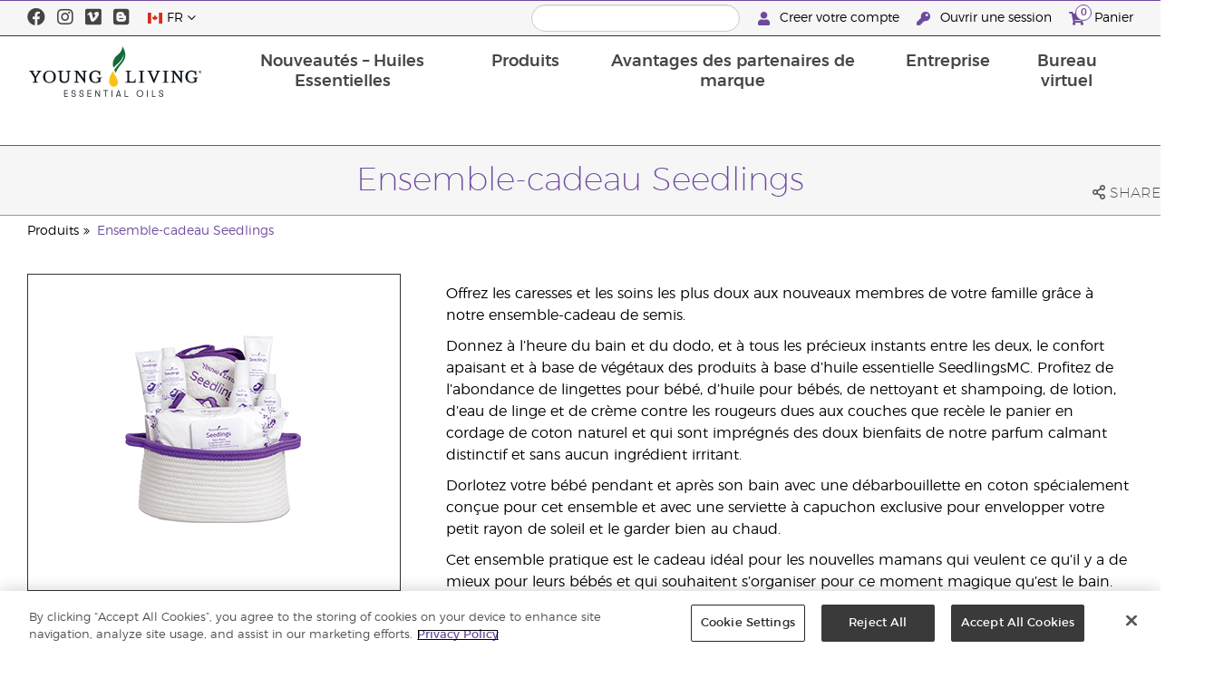

--- FILE ---
content_type: text/html; charset=utf-8
request_url: https://www.youngliving.com/fr_ca/products/ensemble-cadeau-seedlings
body_size: 11487
content:
<!DOCTYPE html>
<html lang="en">
<head>
    <meta charset="utf-8" />
    <meta name="viewport" content="width=device-width, initial-scale=1.0" />
    <link rel="shortcut icon" href="/assets/images/favicon.ico">
    
<meta name="robots" content="NOODP"><link rel="shortcut icon" href="//assets.ctfassets.net/qx1dg9syx02d/3pGKZ2dBhL5gD0O9r85oXT/cbc2bb0c1a4f288d53cc416595b7f08a/favicon.ico"><link rel="icon" type="image/png" href="//images.ctfassets.net/qx1dg9syx02d/5jIZO8KajYqKcbg4i02tDF/179a9f82b7987d6821140dd33138191a/favicon-196x196.png?w=196&h=196" sizes="196x196"><link rel="icon" type="image/png" href="//images.ctfassets.net/qx1dg9syx02d/5jIZO8KajYqKcbg4i02tDF/179a9f82b7987d6821140dd33138191a/favicon-196x196.png?w=96&h=96" sizes="96x96"><link rel="icon" type="image/png" href="//images.ctfassets.net/qx1dg9syx02d/5jIZO8KajYqKcbg4i02tDF/179a9f82b7987d6821140dd33138191a/favicon-196x196.png?w=32&h=32" sizes="32x32"><link rel="icon" type="image/png" href="//images.ctfassets.net/qx1dg9syx02d/5jIZO8KajYqKcbg4i02tDF/179a9f82b7987d6821140dd33138191a/favicon-196x196.png?w=16&h=16" sizes="16x16"><link rel="icon" type="image/png" href="//images.ctfassets.net/qx1dg9syx02d/5jIZO8KajYqKcbg4i02tDF/179a9f82b7987d6821140dd33138191a/favicon-196x196.png?w=128&h=128" sizes="128x128"><meta name="application-name" content="Young Living"><meta name="msapplication-TileColor" content="#FFFFFF"><meta name="msapplication-TileImage" content="//images.ctfassets.net/qx1dg9syx02d/5jIZO8KajYqKcbg4i02tDF/179a9f82b7987d6821140dd33138191a/favicon-196x196.png?w=144&h=144"><meta name="msapplication-square70x70logo" content="//images.ctfassets.net/qx1dg9syx02d/5jIZO8KajYqKcbg4i02tDF/179a9f82b7987d6821140dd33138191a/favicon-196x196.png?w=70&h=70"><meta name="msapplication-square150x150logo" content="//images.ctfassets.net/qx1dg9syx02d/5jIZO8KajYqKcbg4i02tDF/179a9f82b7987d6821140dd33138191a/favicon-196x196.png?w=150&h=150"><meta name="msapplication-wide310x150logo" content="https://images.ctfassets.net/qx1dg9syx02d/7urDFp5QSScC8MBZxTthq/bcf2a7befa4cdca6ec3d85639dd23977/mstile-310x150.png?w=310&h=150"><meta name="msapplication-square310x310logo" content="https://images.ctfassets.net/qx1dg9syx02d/5jIZO8KajYqKcbg4i02tDF/179a9f82b7987d6821140dd33138191a/favicon-196x196.png?w=310&h=310"><link rel="apple-touch-icon-precomposed" href="//images.ctfassets.net/qx1dg9syx02d/5jIZO8KajYqKcbg4i02tDF/179a9f82b7987d6821140dd33138191a/favicon-196x196.png?w=152&h=152"><link rel="apple-touch-icon-precomposed" sizes="57x57" href="http://images.ctfassets.net/qx1dg9syx02d/5jIZO8KajYqKcbg4i02tDF/179a9f82b7987d6821140dd33138191a/favicon-196x196.png?w=57&h=57"><link rel="apple-touch-icon-precomposed" sizes="114x114" href="http://images.ctfassets.net/qx1dg9syx02d/5jIZO8KajYqKcbg4i02tDF/179a9f82b7987d6821140dd33138191a/favicon-196x196.png?w=114&h=114"><link rel="apple-touch-icon-precomposed" sizes="72x72" href="http://images.ctfassets.net/qx1dg9syx02d/5jIZO8KajYqKcbg4i02tDF/179a9f82b7987d6821140dd33138191a/favicon-196x196.png?w=72&h=72"><link rel="apple-touch-icon-precomposed" sizes="144x144" href="http://images.ctfassets.net/qx1dg9syx02d/5jIZO8KajYqKcbg4i02tDF/179a9f82b7987d6821140dd33138191a/favicon-196x196.png?w=144&h=144"><link rel="apple-touch-icon-precomposed" sizes="60x60" href="http://images.ctfassets.net/qx1dg9syx02d/5jIZO8KajYqKcbg4i02tDF/179a9f82b7987d6821140dd33138191a/favicon-196x196.png?w=60&h=60"><link rel="apple-touch-icon-precomposed" sizes="120x120" href="http://images.ctfassets.net/qx1dg9syx02d/5jIZO8KajYqKcbg4i02tDF/179a9f82b7987d6821140dd33138191a/favicon-196x196.png?w=120&h=120"><link rel="apple-touch-icon-precomposed" sizes="76x76" href="http://images.ctfassets.net/qx1dg9syx02d/5jIZO8KajYqKcbg4i02tDF/179a9f82b7987d6821140dd33138191a/favicon-196x196.png?w=76&h=76"><link rel="apple-touch-icon-precomposed" sizes="152x152" href="http://images.ctfassets.net/qx1dg9syx02d/5jIZO8KajYqKcbg4i02tDF/179a9f82b7987d6821140dd33138191a/favicon-196x196.png?w=152&h=152"><script type='text/javascript' src='//static.queue-it.net/script/queueclient.min.js'></script><script data-queueit-c='youngliving' data-queueit-intercept-domain='youngliving.com' data-queueit-intercept="true" type='text/javascript' src='//static.queue-it.net/script/queueconfigloader.min.js'> </script>    <meta name="description" content="Offrez les caresses et les soins les plus doux aux nouveaux membres de votre famille grâce à notre ensemble-cadeau Seedlings.">
<meta name="twitter:card" content="summary">
<meta name="twitter:site" content="@younglivingeo">
<meta name="twitter:creator" content="@younglivingeo">
<meta name="twitter:title" content="Ensemble-cadeau Seedlings">
<meta name="twitter:description" content="Filled with our gentle Young Living Seedlings™ baby products, the Seedlings Gifting Bundle is perfect for your new nursery or a friend’s baby shower.">
<meta name="twitter:image" content="https://static.youngliving.com/productimages/large/27472.jpg">
<link rel="alternate" href="/en_US/products/seedlings-gift-bundle" hreflang="en-us">
<link rel="alternate" href="/es_US/products/canasta-de-regalo-seedlings" hreflang="es-us">
<link rel="alternate" href="/en_CA/products/seedlings-gift-bundle" hreflang="en-ca">
<link rel="alternate" href="/fr_CA/products/ensemble-cadeau-seedlings" hreflang="fr-ca">
<link rel="canonical" href="https://www.youngliving.com/fr_ca/products/ensemble-cadeau-seedlings" />

    <title>Ensemble-cadeau Seedlings | Young Living Essential Oils</title>
    
            <link href="/assets/styles/min/libs.css?v=zpJADKrdJUGKpRODade-zjr-8IRYLCrRdfpusJHPJoc" rel="stylesheet" />
            <link href="/assets/styles/min/cymbeo.css?v=wKbRFkyJigqHl9IN0g392351-WSUfFguUGXw852NCGM" rel="stylesheet" />
            <link href="/assets/styles/min/yl.css?v=lySZDZfWoXV3qw22c6Ov39u3R00d4V5UvEKiJ7oa38Q" rel="stylesheet" />
        
</head>
<body>
    

<script src="/assets/js/min/libs.js?v=oVXt9Vdpkk3hL5EsSDjd1u-waeEcSSvWGEvyu1mpVF8"></script>
<script src="https://cdn.gbqofs.com/yliving/virtualoffice/p/detector-dom.min.js" id="_cls_detector"></script>

    
<div id="siteHeader" class="content-group c2">

                
    
<div id="siteHeaderTopBar" class="content-group c3">

            <div class="content-container">
                    

    
<div class="social-media-links content">
<a class="social-icon facebook" target="_blank" href="https://www.facebook.com/YoungLivingCanada" title="Young Living Essential Oils Facebook">
<i class="fab fa-facebook" aria-hidden="true"></i>
</a>
<a class="social-icon instagram" target="_blank" href="https://www.instagram.com/younglivingcanada/" title="Young Living Essential Oils Instgram">
<i class="fab fa-instagram" aria-hidden="true"></i>
</a>
<a class="social-icon vimeo" target="_blank" href="https://vimeo.com/user41603377" title="Young Living Essential Oils Vimeo">
<i class="fab fa-vimeo" aria-hidden="true"></i>
</a>
<a class="social-icon blog" target="_blank" href="https://www.youngliving.com/blog/canada/fr" title="Young Living Essential Oils Blog">
<i class="fab fa-blogger" aria-hidden="true"></i>
</a>
</div>




                    

    
<div class="site-header-dynamic-controls">
  <div id="headerLocaleSelection" class="locale-selections"></div>
  <div id="headerProductSearch" class="yl-search" data-prodidx="YL_Products_fr_CA_Prod" data-catidx="YL_Categories_fr_CA_Prod"></div>
</div>

    <style>
        #siteHeader .site-header-dynamic-controls {
  margin: 0 10px;
  flex: 2;
  display: flex;
  align-items: center;
  justify-content: space-between;
};
    </style>



                    

    
<div id="siteHeaderVoLinks" class="content">
<a class="link signed-out" href="/vo/#/enhanced-enrollment">
  <i class="fas fa-user"></i>
Creer votre compte
</a>
<a class="link signed-out" href="/vo/#/login">
  <i class="fas fa-key"></i>
Ouvrir une session
</a>
<span class="link signed-in">
  <i class="fas fa-user"></i>
  <span class="user-name-value"></span>
  <span class="sub-menu">
    <button class="logout-control"> Déconnexion </button>
    <a href="/vo/#/my-profile-dashboard">Mon profil</a>
  </span>
</span>
<a class="link cart-icon" href="/vo/#/shopping-cart" >
  <i class="fas fa-shopping-cart">
    <span class="cart-indicator">
      <span class="cart-qty"></span>
    </span>
  </i>
Panier
</a>
</div>




            </div>
</div>





                
    
<div id="siteHeaderMainBar" class="content-group c4">

            <div class="content-container">
                    

    
<div id="mobileMenuControls">
  <button id="mobileMenuBtn">
    <i class="fas fa-bars"></i>
  </button>
  <button id="mobileSearchBtn">
    <i class="fas fa-search"></i>
  </button>
</div>




                    

    
<div class="site-logo">
                <a href="/fr_CA">
<img src="https://images.ctfassets.net/x0wnv07j8mtt/2do1w6GtWLOdE9N06gKEeq/4d7c7fc88f814e83b2baf77a0fcfa9da/YL_Logo_2022_FULL__1_.svg">
                </a>
</div>




                    
    
<div id="siteHeaderMenuItems" class="content-group c6 menu-items">

                
    
<div class="content-group c1 menu-item with-content">
            <a class="title" href="/fr_CA/discover">
                Nouveaut&#xE9;s &#x2013; Huiles Essentielles
            </a>

            <div class="menu-content two-column">
                    

    
<div class='menu-content-item'>
<a class='title' href='/fr_CA/discover'>À découvrir</a>
<div class='links'>
<a href='/fr_CA/discover/seed-to-seal'>De la graine au flaconMD</a>
<a href='/fr_CA/discover/natural-remedies'>Guide sur les remèdes naturels </a>
<a href='/fr_ca/discover/guide/what-are-essential-oils'>Que sont les huiles essentielles ?</a>
<a href='/en_ca/discover/guide/how-use-essential-oils'>Comment utiliser les huiles essentielles
</a>
<a href='/fr_ca/discover/are-essential-oils-safe'>Utiliser les huiles essentielles en toute sécurité
</a>
<a href='/fr_ca/discover/guide/how-use-essential-oil-diffuser-guide'>Comment utiliser les huiles essentielles
</a>
                <a href='/fr_ca/discover/centre-dapprentissage'>Centre d'apprentissage</a>
</div>
</div>
<div class='menu-content-item'>
<a class='title' href='/fr_CA/company/younglivingfarms'>Fermes</a>
<div class='links'>
<a href='/fr_CA/company/younglivingfarms'>Nos fermes dans le monde</a>
</div>
</div>




            </div>
</div>





                
    
<div id="productsMenuGroup" class="content-group c1 menu-item with-content">
            <a class="title" href="/fr_CA/products">
                Produits
            </a>

            <div class="menu-content third-column">
                    

    
<div class='menu-content-item'>
	<span class='title'>Marques Young Living</span>
	<div class='links'>
		<a href='/fr_CA/products/c/la-maison/purification-domestique'>Thieves</a>
		<a href='/fr_CA/products/c/bien-%C3%AAtre/boisson-pour-le-bien-%C3%AAtre'>NingXia Red</a>
		<a href='/fr_CA/products/c/soins-personnels/art'>ART</a>
		<a href='/fr_CA/products/c/seedlings'>Seedlings</a>
		<a href='/fr_CA/products/c/home/kidscents'>KidScents</a>
		<a href='/fr_CA/products/c/la-maison/animal-scents'>Animal Scents</a>
	</div>
</div>
<div class='menu-content-item'>
	<a class='title' href='/fr_CA/products/c/essential-oils'>Produits à base d’huiles essentielles</a>
	<div class='links'>
		<a href='/fr_CA/products/c/huiles-essentielles-et-m%C3%A9langes/huiles-essentielles-simples'>Individuelles</a>
		<a href='/fr_CA/products/c/huiles-essentielles-et-m%C3%A9langes/m%C3%A9langes-dhuiles-essentielles'>Mélangées</a>
		<a href='/fr_CA/products/c/natural-health-products-nhp'>Produits de Santé Naturels (PSN)</a>
		<a href='/fr_CA/products/c/huiles-essentielles-et-m%C3%A9langes/applicateurs-dhuile-essentielle'>Applicateurs</a>
		<a href='/fr_CA/products/c/huiles-essentielles-et-m%C3%A9langes/huiles-essentielles-alimentaires'>Huiles essentielles alimentaires</a>
		<a href='/fr_CA/products/c/huiles-essentielles-et-m%C3%A9langes/huiles-de-massage'>Huiles à massage</a>
		<a href='/fr_CA/products/c/huiles-essentielles-et-m%C3%A9langes/collections'>Collections</a>
		<a href='/fr_CA/opportunity/products/trousse-de-d%C3%A9marrage-premium'>Ensemble de Démarrage</a>
		<a href='/fr_ca/opportunity/products/simplified'>Simplement pour l'odeur</a>
		<a href='/fr_ca/all-about-deep-spectra-technology'><strong>La technologie DeepSpectra</strong></a>
	</div>
</div>
<div class='menu-content-item'>
	<a class='title' href='/fr_CA/products/c/huiles-essentielles-et-m%C3%A9langes/diffuseurs-et-outils'>Diffuseurs et accessoires</a>
	<div class='links'>

		<a href='/fr_CA/aromaconnect-essential-oil-diffuser-app'><strong>AromaConnect™</strong></a>
		<a href='/fr_CA/products/c/huiles-essentielles-et-m%C3%A9langes/diffuseurs-et-outils'>Diffuseurs</a>
		<a href='/fr_CA/products/c/huiles-essentielles-et-m%C3%A9langes/accessoires'>Accessoires</a>
	</div>
</div>
<div class='menu-content-item'>
	<a class='title' href='/fr_CA/products/c/home'>Pour la maison</a>
	<div class='links'>
		<a href='/fr_CA/products/c/la-maison/purification-domestique'>Thieves</a>
		<a href='/fr_CA/products/c/seedlings'>Seedlings</a>
		<a href='/fr_CA/products/c/la-maison/animal-scents'>Animal Scents</a>
	</div>
</div>
<div class='menu-content-item'>
	<a class='title' href='/fr_CA/products/c/wellness'>En santé et en forme</a>
	<div class='links'>
		<a href='/fr_CA/products/c/bien-%C3%AAtre/boisson-pour-le-bien-%C3%AAtre'>NingXia Red</a>
		<a href='/fr_CA/products/c/bien-%C3%AAtre/mode-de-vie-sain'>Cuisine santé</a>
		<a href='/fr_CA/products/c/bien-%C3%AAtre/suppl%C3%A9ments'>Suppléments</a>
	</div>
</div>
<div class='menu-content-item'>
	<a class='title' href='/fr_CA/products/c/soins-personnels'>Soins personnels</a>
	<div class='links'>
		<a href='/fr_CA/products/c/soins-personnels/art'>ART</a>
		<a href='/fr_CA/products/c/soins-personnels/soins-du-visage'>Soins faciaux</a>
		<a href='/fr_CA/products/c/soins-personnels/bath-body-care'>Soins pour le corps et pour le bain</a>
		<a href='/fr_CA/products/c/soins-personnels/soins-capillaires'>Soins capillaires</a>
		<a href='/fr_CA/products/c/soins-personnels/soins-dentaires'>Soins dentaires</a>
		<a href='/fr_CA/products/c/cosmétiques-savvy-minerals'>Cosmétiques Savvy Minerals</a>
	</div>
</div>
<div class='menu-content-item'>
	<a class='title' href='/fr_CA/opportunity/products'>Produits prometteurs</a>
	<div class='links'>
		<a href='/fr_CA/opportunity/products/ensemble-de-démarrage'>Ensemble de Démarrage</a>
		<a href='/fr_CA/opportunity/products/paquets-de-récompenses-essentiel'>Collections de Fidélité
		</a>
	</div>
</div>
<div class='menu-content-item'>
	<a class='title' href='/fr_CA/products/c/new-and-seasonal'>Nouveautés et articles en vedette</a>
	<div class='links'>

		
		<a href='/fr_CA/new-heights-convention-arrivals'>New Heights Convention</a>
		<a href='/fr_CA/products/c/nouveau/nouveaux-produits'>Nouveaux Produits</a>
		<a href='/fr_CA/opportunity/offers'>Offres actuelles</a>
		<a href='/fr_ca/products/c/yl-gear'>YL Gear</a>
		<a href='/fr_ca/products/c/last-drop-deals'>Last Drop Deals</a>
		<a href='/fr_CA/products/c/soldes'>SOLDES</a>
	</div>
</div>




            </div>
</div>





                
    
<div class="content-group c1 menu-item with-content">
            <a class="title" href="/fr_ca/opportunity/become-a-brand-partner">
                Avantages des partenaires de marque
            </a>

            <div class="menu-content two-column">
                    

    
<div class='menu-content-item'>
<a class='title' href='/fr_ca/opportunity/become-a-brand-partner'>Devenez partenaire de marque</a>
</div>
<div class='menu-content-item'>
<a class='title' href='/fr_ca/opportunity/fast-start-sharing-program'>Commencez partagez prospérez</a>
</div>
<div class='menu-content-item'>
<a class='title' href='/fr_CA/opportunity/compensation-plan'>Régime de rémunération des ventes</a>
</div>
<div class='menu-content-item'>
<a class='title' href='/fr_ca/opportunity/brand-partner-recognition'>Reconnaissance des partenaires de la marque</a>
</div>
<div class='menu-content-item'>
<a class='title' href='/fr_CA/opportunity/essential-rewards'>Récompenses de Fidélité</a>
</div>
<div class='menu-content-item'>
<a class='title' href='/fr_CA/opportunity/products'>Produits d’Opportunités</a>
</div>




            </div>
</div>





                
    
<div class="content-group c1 menu-item with-content">
            <a class="title" href="/fr_CA/company">
                Entreprise
            </a>

            <div class="menu-content three-column">
                    

    

<div class='menu-content-item'>
    <a class='title' href='/fr_CA/company/about'>À propos de Young Living</a>
    <div class='links'>
        <a href='/fr_CA/company/mission-statement'>Mission d’entreprise</a>
        <a href='/fr_CA/company/younglivingfarms'>Fermes Young Living</a>
        <a href='/fr_ca/company/about/equipe-de-direction'>Équipe de Direction</a>
        <a href='/fr_ca/company/about/equipe-de-direction-régionale'>Équipe de Direction Régionale</a>
        <a href='/fr_ca/company/about/protéger-notre-planète'>Protéger notre planète</a>
        <a href='/fr_ca/company/anti-discrimination-policy'>Politique anti-discrimination</a>
    </div>
</div>
<div class='menu-content-item'>
    <a class='title' href='/fr_CA/company/ourfounder'>Nos fondateurs</a>
</div>
<div class='menu-content-item'>
    <a class='title' href='/blog/canada/fr/'>Blogue</a>
</div>
<div class='menu-content-item'>
    <a class='title' href='https://www.youngliving.com/fr_ca/company/yl-drop-podcast'>The YL Drop</a>
</div>
<div class='menu-content-item'>
    <a class='title' href='/fr_CA/company/media'>Événements</a>
    <div class='links'>
        <a href='/fr_CA/company/media'>Événements en vedette</a>
    </div>
</div>
<div class='menu-content-item'>
    <span class='title'>Centre des médias</span>
    <div class='links'>
        <a href='https://library.youngliving.com/fr/ca'>Bibliothèque numérique</a>
    </div>
</div>
<div class='menu-content-item'>
    <a class='title' href='/fr_CA/company/contactus'>Communiquez avec nous</a>
    <div class='links'>
        <a href='/fr_ca/company/carriere'>Carriere</a>
        <a href='/fr_CA/company/contactus/GHQ-virtual-tour'>Siège social mondial</a>
    </div>
</div>

<!---
<div class='menu-content-item with-links'>
<a class='title' href='/fr_CA/company/media/news'>Dernières nouvelles</a>
<div class='list-links'>
<ul>
<li>
<a href='/fr_CA/company/covid19-update'>Centre de mise à jour sur le COVID-19</a>
</li>
<li>
<a href='/fr_CA/company/media/news/young-living-appoints-new-general-manager-for-canada'>Young Living nomme un nouveau directeur général pour le Canada</a>
</li>
<li>
<a href='/fr_CA/company/media/news/young-living-makes-the-5x5-pledge'>Young Living fait la promesse 5x5</a>
</li>
</ul>
</div>
</div>-->




            </div>
</div>





                
    
<div class="content-group c1 menu-item with-content">
            <a class="title" href="/vo">
                Bureau virtuel
            </a>

            <div class="menu-content two-column">
                    

    
<div class="menu-content-item signed-out">
<a class="title" href="/vo/#/login">
                Se connecter
            </a>
</div>
<div class="menu-content-item signed-out">
<a class="title" href="/vo/#/enroll/start">
               créer votre compte
            </a>
</div>
<div class="menu-content-item signed-in with-content">
<a class="title" href="/vo/#/dashboard">
                Tableau de bord
            </a>
<div class="links">
<a href="/vo/#/dashboard/summary">
                   Récapitulatif
                 </a>
<a href="/vo/#/dashboard/qualification">
                   Rangs et admissibilité
                 </a>
<a href="/vo/#/dashboard/silverbound">
                   Destination Argent
                 </a>
</div>
</div>
<div class="menu-content-item signed-in">
<a class="title" href="/vo/#/news">
                Actualités des membres
            </a>
</div>
<div class="menu-content-item signed-in with-content">
<a class="title" href="/vo/#/essential-rewards">
               Récompenses essentielles
            </a>
<div class="links">
<a href="/vo/#/essential-rewards/dashboard/my-order">
                   Ma commande mensuelle
                 </a>
<a href="/vo/#/essential-rewards/dashboard/points">
                   Points de fidélité
                 </a>
<a href="/vo/#/essential-rewards/dashboard/pv-assistant">
                   Assistant VP
                 </a>
</div>
</div>
<div class="menu-content-item signed-in">
<a class="title" href="/vo/#/quick-order/shopping-cart">
                Panier
            </a>
</div>
<div class="menu-content-item signed-in">
<a class="title" href="/vo/#/organization">
                Mon organisation
            </a>
<div class="links">
<a href="/vo/#/organization/fs">
                   Vue complète
                 </a>
<a href="/vo/#/organization">
                   Tableau de bord
                 </a>
<a href="/vo/#/messagecenter">
                   Centre de messages
                 </a>
</div>
</div>
<div class="menu-content-item signed-in with-content">
<a class="title" href="/vo/#/resources">
                Ressources des membres
            </a>
<div class="links">
<a href="/vo/#/resources">
                   Ressources des membres
                 </a>
<a href="/vo/#/resources/policies">
                   Politiques et procédures
                 </a>
<a href="/vo/#/event-asset-hub">
                   Centre des évènements
                 </a>
<a href="/vo/#/link-builder">
                   Outil de création de liens
                 </a>
</div>
</div>
<div class="menu-content-item signed-in with-content">
<a class="title" href="/vo/#/my-profile-dashboard">
                Tableau de bord
            </a>
<div class="links">
<a href="/vo/#/my-profile-dashboard">
                   Tableau de bord
                 </a>
<a href="/vo/#/account/commissions">
                   Historique des commandes 
                 </a>
<a href="/vo/#/account-information/order-history">
                   Historique de mes commandes
                 </a>
<a href="/vo/#/my-address-book">
                   Mon carnet d'adresses
                 </a>
<a href="/vo/#/my-profile/my-wallet">
                   Mon portefeuille
                 </a>
<a href="/vo/#/my-profile/voucher/voucher-history">
                  Historique des dons d’échange
                 </a>
<a href="/vo/#/my-profile/preferences">
                   Mes préférences
                 </a>
<a href="/vo/#/pws/subscription">
                   Site Web MyYL
                 </a>
</div>
</div>




            </div>
</div>





                

    
<div id="mainMenuLocaleSelection" class="locale-selections"></div>




</div>





                    

    
<div id="mobileMenuIndicators">
  <a class="cart-icon" href="/vo/#/shopping-cart" >
    <i class="fas fa-shopping-cart"></i>
    <span class="cart-indicator">
      <span class="cart-qty"></span>
    </span>
  </a>
</div>

<div id="mobileSearchBar">
  <div class="yl-search" data-prodidx="YL_Products_fr_CA_Prod" data-catidx="YL_Categories_fr_CA_Prod"></div>
</div>




            </div>
</div>





</div>


    <style>
        @media only screen and (max-width: 989px) {
  body {
    padding-top: 57px;
  }

  #siteHeader #siteHeaderMainBar #mobileSearchBar {
    top: 57px;
  }

  #siteHeader #siteHeaderMainBar>.content-container>.menu-items {
    top: 57px;
  }
}

@media only screen and (min-width: 990px) {
  body {
    padding-top: 160px;
  }
};
    </style>


    <main id="mainPage">
            <header id="pageTitle">
                <div class="content-container">
                    <div id="pageTitleContent">
                        <h1>Ensemble-cadeau Seedlings</h1>

                    </div>
                    <div class="social-share-links">
                        <div class="icon a2a_dd">
                            <i class="far fa-share-alt"></i>
                            <span class="text">Share</span>
                        </div>
                    </div>
                </div>
            </header>

            <div id="pageBreadcrumbs">
                <div class="content-container">
                    <a href='/fr_CA/products'>Produits</a>
<a href='/fr_CA/products/ensemble-cadeau-seedlings'>Ensemble-cadeau Seedlings</a>

                </div>
            </div>

            

<div class="product-view">
    <div class="content-container">
        <div class="product-images">
            <div id="productImageView">
                <div class="image-wrap">
                    <div class="image-view">
                        <div class="image">
                            <img src="https://static.youngliving.com/productimages/large/27472.jpg" onerror="this.src='/assets/images/no-image.svg'"/>
                        </div>
                    </div>
                </div>
            </div>
        </div>
        <div class="product-meta">
            <div class="description">
                <p>
                    <p>Offrez les caresses et les soins les plus doux aux nouveaux membres de votre famille grâce à notre ensemble-cadeau de semis.</p>

<p>Donnez à l’heure du bain et du dodo, et à tous les précieux instants entre les deux, le confort apaisant et à base de végétaux des produits à base d’huile essentielle SeedlingsMC. Profitez de l’abondance de lingettes pour bébé, d’huile pour bébés, de nettoyant et shampoing, de lotion, d’eau de linge et de crème contre les rougeurs dues aux couches que recèle le panier en cordage de coton naturel et qui sont imprégnés des doux bienfaits de notre parfum calmant distinctif et sans aucun ingrédient irritant.</p>

<p>Dorlotez votre bébé pendant et après son bain avec une débarbouillette en coton spécialement conçue pour cet ensemble et avec une serviette à capuchon exclusive pour envelopper votre petit rayon de soleil et le garder bien au chaud.</p>

<p>Cet ensemble pratique est le cadeau idéal pour les nouvelles mamans qui veulent ce qu’il y a de mieux pour leurs bébés et qui souhaitent s’organiser pour ce moment magique qu’est le bain.</p>

<p>L'ensemble comprend :</p>

<li>Lingettes pour bébés Seedlings</li>
<li>Huile pour bébés Seedlings</li>
<li>Nettoyant et shampoing pour bébés Seedlings</li>
<li>Lotion Seedlings, eau de linge Seedlings</li>
<li>Crème contre les rougeurs dues aux couches Seedlings</li>
<li>Panier en cordage de coton naturel</li>
<li>Serviette à capuchin</li>
<li>Débarbouillette</li>
                </p>
            </div>

            <div id="shoppingInformation" class="shopping-information">
                <div class="sku-information">
                    <table>
                        <tbody>
                        <tr>
                            <td>
                                    Num&#xE9;ro d&#x27;article
                            </td>
                            <td class="part-number">
                            </td>
                        </tr>
                        <tr>
                            <td>
                                    Article
                            </td>
                            <td class="variant">
                            </td>
                        </tr>
                        <tr>
                            <td>
                                    De gros
                            </td>
                            <td class="wholesale-price">
                            </td>
                        </tr>
                        <tr>
                            <td>
                                    Vente au d&#xE9;tail
                            </td>
                            <td class="retail-price">
                            </td>
                        </tr>
                        <tr class="">
                            <td>
                                    PV
                            </td>
                            <td class="point-value">
                            </td>
                        </tr>
                        </tbody>
                    </table>
                </div>
                <div class="sku-controls">
                    <div class="available-skus"></div>
                    <div class="controls">
                        <div class="quantity-controls">
                            <button class="quantity-decrement control" data-itemid="">
                                <i class="fas fa-minus"></i>
                            </button>
                            <input type="text" readonly data-itemid="" value="1" />
                            <button class="quantity-increment control" data-itemid="">
                                <i class="fas fa-plus"></i>
                            </button>
                        </div>
                        <div class="cart-controls">
                            <button class="add-to-cart" data-itemid="">
                                <span>Ajouter au chariot</span>
                                <i class="fas fa-cart-plus"></i>
                            </button>
                        </div>
                    </div>
                </div>
            </div>

            <p id="outOfStockWarning" class="warning">
                Cet article n'est actuellement pas disponible à l'achat.
            </p>

            <p id="memberOnlyWarning" class="warning">
                Ces produits ne sont disponibles à l'achat que par les membres Young Living. Pour devenir membre de Young Living, cliquez sur le lien Devenir membre en haut de cette page.
            </p>

            <p id="taxInclusiveWarning" class="warning">
                * Tous les prix indiqués incluent la TVA. Frais d'expédition non inclus.
            </p>
        </div>
    </div>
</div>

<script>
    window.productId = 7250;
</script>



        <div id="pageBody" class="has-sidebar">
            <div class="content-container">
                    <nav id="pageNavigation" class="page-sidebar">
                        <div class="sidebar">
                            
<div id="productsMenuGroup" class="content-group c1 menu-item with-content">
            <a class="title" href="/fr_CA/products">
                Produits
            </a>

            <div class="menu-content third-column">
                    

    
<div class='menu-content-item'>
	<span class='title'>Marques Young Living</span>
	<div class='links'>
		<a href='/fr_CA/products/c/la-maison/purification-domestique'>Thieves</a>
		<a href='/fr_CA/products/c/bien-%C3%AAtre/boisson-pour-le-bien-%C3%AAtre'>NingXia Red</a>
		<a href='/fr_CA/products/c/soins-personnels/art'>ART</a>
		<a href='/fr_CA/products/c/seedlings'>Seedlings</a>
		<a href='/fr_CA/products/c/home/kidscents'>KidScents</a>
		<a href='/fr_CA/products/c/la-maison/animal-scents'>Animal Scents</a>
	</div>
</div>
<div class='menu-content-item'>
	<a class='title' href='/fr_CA/products/c/essential-oils'>Produits à base d’huiles essentielles</a>
	<div class='links'>
		<a href='/fr_CA/products/c/huiles-essentielles-et-m%C3%A9langes/huiles-essentielles-simples'>Individuelles</a>
		<a href='/fr_CA/products/c/huiles-essentielles-et-m%C3%A9langes/m%C3%A9langes-dhuiles-essentielles'>Mélangées</a>
		<a href='/fr_CA/products/c/natural-health-products-nhp'>Produits de Santé Naturels (PSN)</a>
		<a href='/fr_CA/products/c/huiles-essentielles-et-m%C3%A9langes/applicateurs-dhuile-essentielle'>Applicateurs</a>
		<a href='/fr_CA/products/c/huiles-essentielles-et-m%C3%A9langes/huiles-essentielles-alimentaires'>Huiles essentielles alimentaires</a>
		<a href='/fr_CA/products/c/huiles-essentielles-et-m%C3%A9langes/huiles-de-massage'>Huiles à massage</a>
		<a href='/fr_CA/products/c/huiles-essentielles-et-m%C3%A9langes/collections'>Collections</a>
		<a href='/fr_CA/opportunity/products/trousse-de-d%C3%A9marrage-premium'>Ensemble de Démarrage</a>
		<a href='/fr_ca/opportunity/products/simplified'>Simplement pour l'odeur</a>
		<a href='/fr_ca/all-about-deep-spectra-technology'><strong>La technologie DeepSpectra</strong></a>
	</div>
</div>
<div class='menu-content-item'>
	<a class='title' href='/fr_CA/products/c/huiles-essentielles-et-m%C3%A9langes/diffuseurs-et-outils'>Diffuseurs et accessoires</a>
	<div class='links'>

		<a href='/fr_CA/aromaconnect-essential-oil-diffuser-app'><strong>AromaConnect™</strong></a>
		<a href='/fr_CA/products/c/huiles-essentielles-et-m%C3%A9langes/diffuseurs-et-outils'>Diffuseurs</a>
		<a href='/fr_CA/products/c/huiles-essentielles-et-m%C3%A9langes/accessoires'>Accessoires</a>
	</div>
</div>
<div class='menu-content-item'>
	<a class='title' href='/fr_CA/products/c/home'>Pour la maison</a>
	<div class='links'>
		<a href='/fr_CA/products/c/la-maison/purification-domestique'>Thieves</a>
		<a href='/fr_CA/products/c/seedlings'>Seedlings</a>
		<a href='/fr_CA/products/c/la-maison/animal-scents'>Animal Scents</a>
	</div>
</div>
<div class='menu-content-item'>
	<a class='title' href='/fr_CA/products/c/wellness'>En santé et en forme</a>
	<div class='links'>
		<a href='/fr_CA/products/c/bien-%C3%AAtre/boisson-pour-le-bien-%C3%AAtre'>NingXia Red</a>
		<a href='/fr_CA/products/c/bien-%C3%AAtre/mode-de-vie-sain'>Cuisine santé</a>
		<a href='/fr_CA/products/c/bien-%C3%AAtre/suppl%C3%A9ments'>Suppléments</a>
	</div>
</div>
<div class='menu-content-item'>
	<a class='title' href='/fr_CA/products/c/soins-personnels'>Soins personnels</a>
	<div class='links'>
		<a href='/fr_CA/products/c/soins-personnels/art'>ART</a>
		<a href='/fr_CA/products/c/soins-personnels/soins-du-visage'>Soins faciaux</a>
		<a href='/fr_CA/products/c/soins-personnels/bath-body-care'>Soins pour le corps et pour le bain</a>
		<a href='/fr_CA/products/c/soins-personnels/soins-capillaires'>Soins capillaires</a>
		<a href='/fr_CA/products/c/soins-personnels/soins-dentaires'>Soins dentaires</a>
		<a href='/fr_CA/products/c/cosmétiques-savvy-minerals'>Cosmétiques Savvy Minerals</a>
	</div>
</div>
<div class='menu-content-item'>
	<a class='title' href='/fr_CA/opportunity/products'>Produits prometteurs</a>
	<div class='links'>
		<a href='/fr_CA/opportunity/products/ensemble-de-démarrage'>Ensemble de Démarrage</a>
		<a href='/fr_CA/opportunity/products/paquets-de-récompenses-essentiel'>Collections de Fidélité
		</a>
	</div>
</div>
<div class='menu-content-item'>
	<a class='title' href='/fr_CA/products/c/new-and-seasonal'>Nouveautés et articles en vedette</a>
	<div class='links'>

		
		<a href='/fr_CA/new-heights-convention-arrivals'>New Heights Convention</a>
		<a href='/fr_CA/products/c/nouveau/nouveaux-produits'>Nouveaux Produits</a>
		<a href='/fr_CA/opportunity/offers'>Offres actuelles</a>
		<a href='/fr_ca/products/c/yl-gear'>YL Gear</a>
		<a href='/fr_ca/products/c/last-drop-deals'>Last Drop Deals</a>
		<a href='/fr_CA/products/c/soldes'>SOLDES</a>
	</div>
</div>




            </div>
</div>



                        </div>
                    </nav>
                <div id="pageBodyContent">
                    




<cymbeo-deprecated>
<div class="pagewrapper">
<div class="pagemain">
<div class="pagecontent web-content">
<div class="content-container">
<div class="child-spacing"></div>
</div>
</div>
</div>
</div>
</cymbeo-deprecated>
<script>
    document.addEventListener("DOMContentLoaded", function() {
        //Full content path to avoid process other element with same .hersoslide class
        //Warning: If the structure of the pageMarkup in Contentful changes this will break this functionality
        const slides = document.querySelectorAll('cymbeo-deprecated .top.hero .cycle-slideshow .heroslide');
        const processedSlides = new Array(slides.length).fill(false);

        slides.forEach((slide, index) => {
            processedSlides[index] = false;

            const observer = new MutationObserver((mutations) => {
                mutations.forEach(async (mutation) => {
                    if (mutation.attributeName === 'class') {
                        const currentlyActive = slide.classList.contains('cycle-slide-active');
                        const alreadyProcessed = processedSlides[index];

                        if (currentlyActive && !alreadyProcessed) {
                            processedSlides[index] = true;
                            await callAmplitudeService(slide, index, AmpliEventContext.DotComPromotionViewed);
                        }
                    }
                });
            });

            observer.observe(slide, { attributes: true });

            const anchor = slide.querySelector('a');
            if (anchor) {
                anchor.addEventListener('click', async function() {
                    await callAmplitudeService(slide, index, AmpliEventContext.DotComPromotionClicked);
                });
            }
        });

        async function callAmplitudeService(slide, index, context) {
            const href = slide.querySelector('a') ? slide.querySelector('a').getAttribute('href') : '';
            const promotionName = getPromotionNameFromClassList(slide.classList);
            const promotionContent = href;
            const locale = 'fr-CA';
            const promotionLocation = `home page hero slide, ${locale}`;

            // Check if amplitudeService exists and call it
            if (typeof window.amplitudeService !== 'undefined' && window.amplitudeService) {
                // TO-DO: Before deploying this to PROD, this commented code needs to be removed.
                // Currently, it will remain commented to not lose track of the events and logic implemented to make it work.
                // This code needs to be refactored due to the changes in the Amplitude project
                // Due to the Amplitude request creation is disabled will not affect to send a dummy event type,
                // this was made to avoid changing the logic without knowing if will be need it or not

                // await window.amplitudeService.createBasicAmplitudeRequest({
                //     context: context,
                //     additionalData: {
                //         promotionContent: promotionContent,
                //         promotionLocation: promotionLocation,
                //         promotionName: promotionName,
                //         promotionOrderPosition: index.toString()
                //     }
                // })
            }
        }

        function getPromotionNameFromClassList(classList) {
            //Warning: If promotion don't follow the structure slide-[PROMOTION_NAME] this logic will not work
            let promotionName = '';
            const filteredClassNames = Array.from(classList).filter(className =>
                className.startsWith('slide-') && !className.includes('cycle-slide')
            );

            if (filteredClassNames.length > 0) {
                //Warning: If class have multiple class following the structure slide-[PROMOTION_NAME], only the last one will be valid
                const lastClassName = filteredClassNames[filteredClassNames.length - 1];
                promotionName = lastClassName.substring(lastClassName.indexOf('-') + 1);
            }
            return promotionName;
        }
    });
    </script>





                </div>
            </div>
        </div>
    </main>

    
<div id="siteFooter" class="content-group c1">

            <div class="content-container">
                    

    
<div id='siteFooterTopBar'>
<div class='links'>
<a href='tel:+1-855-429-2616'>COMMANDES: 1-855-429-2616</a>
<a href='/fr_CA/company/contactus'>Communiquez avec nous</a>
<a href='/vo/#/login'>Bureau Virtuel</a>
<a href='/vo/#/enroll/start'>Devenez un partenaire de marque</a>
</div>
</div>
<div id='siteFooterMainBar'>
<div class='content-container'>
<div class='section links'>
<a href='/fr_CA/company/media'>Événements et Centre Multimédia</a>
</div>
<div class='section links'>
<a href='http://www.dgaryyoung.com/blog/'>Blog de D. Gary Young</a>
<a href='https://younglivingfoundation.org/'>Fondation D. Gary Young</a>
</div>
<div class='section content'>
<h3>Communiquez Avec Nous</h3>
<p>Unit 142, 701 - 64 Avenue SE
<br />Calgary, Alberta T2H2C3
<br />
</p>
<p>Service à la clientèle:
<a href=\"tel:+1-855-429-2616\">1-855-429-2616</a>
</p>
<p>
<a href='http://www.dsa.org/forms/CompanyFormPublicMembers/view?id=7F3000038E9'>
<img src="https://images.ctfassets.net/x0wnv07j8mtt/6afc89da-defd-758e-f3c0-fceb5e8e9391/abfb01d4a346c26e1a900f69006e4c0e/6afc89da-defd-758e-f3c0-fceb5e8e9391?h=94">
</a>
</p>
</div>
</div>
</div>
<div id='siteFooterBottomBar'>
<div class='content-container'>
<div class='copyright'>
<p>Copyright © 2020 Young Living Essential Oils Canada ULC. Tous droits réservés. | 
<a href='https://www.youngliving.com/fr_ca/company/politique-de-confidentialite'>Politique de confidentialité</a>
</p>
</div>
<div class='social-media-links content'>
<a href='https://www.facebook.com/YoungLivingCanada'>
<i class='fab fa-facebook' aria-hidden='true'></i>
</a>
<a href='https://www.instagram.com/younglivingcanada/ '>
<i class='fab fa-instagram' aria-hidden='true'></i>
</a>
<a href='https://vimeo.com/user41603377'>
<i class='fab fa-vimeo' aria-hidden='true'></i>
</a>
<a href='https://www.youngliving.com/blog/canada/fr'>
<i class='fab fa-blogger' aria-hidden='true'></i>
</a>
</div>
</div>
</div>




            </div>
</div>




<link href="/assets/styles/min/share-button.css?v=XhwVWDAKYApOvyC3mPKDYD8kQbhZhGF4zSU6FXhsuh4" rel="stylesheet" />

    
            <script src="https://static.addtoany.com/menu/page.js" defer></script>
            <script id="shareButtonJs" defer src="/assets/js/min/share-button.js?v=BBt-cZILIZxDB8NynhQi3euQCLwDnTyCi0BgB9f56wA"></script>
            <script src="/assets/js/min/cymbeo.js?v=5Dc7LMZ6ASuOlANp6L7XK-XSXjQH4bdkmUFFQoXJ6ok"></script>
            <script src="/assets/js/min/main-yl.js?v=4XizI5rUgdziPGko7RUkWUTJt_W9nxKw9Mo-ctusQA8"></script>
<script>(function(w,d,s,l,i){w[l]=w[l]||[];w[l].push({'gtm.start':
new Date().getTime(),event:'gtm.js'});var f=d.getElementsByTagName(s)[0],
j=d.createElement(s),dl=l!='dataLayer'?'&l='+l:'';j.async=true;j.src=
'//www.googletagmanager.com/gtm.js?id='+i+dl;f.parentNode.insertBefore(j,f);
})(window,document,'script','dataLayer','GTM-LF7K');</script><noscript><iframe src="//www.googletagmanager.com/ns.html?id=GTM-LF7K" height="0" width="0" style="display:none;visibility:hidden"></iframe></noscript><script type="text/javascript" src="//s7.addthis.com/js/300/addthis_widget.js#pubid=ra-4fb535991f2e64a1"></script><script type="application/ld+json">
{
  "@context": "http://schema.org",
  "@type": "Product",
  "url": "https://www.youngliving.com/fr_CA/products/ensemble-cadeau-seedlings",
  "name": "Ensemble-cadeau Seedlings",
  "description": "Filled with our gentle Young Living Seedlings™ baby products, the Seedlings Gifting Bundle is perfect for your new nursery or a friend’s baby shower.",
  "image": "https://static.youngliving.com/productimages/large/27472.jpg",
  "sku": "27472",
  "mpn": "27472",
  "offers": [
    {
      "@context": "http://schema.org",
      "@type": "Offer",
      "price": "196,71",
      "priceCurrency": "CAD"
    }
  ]
}
</script>        
    
        <script src="https://kustomer-chat.awsvoprd.youngliving.com/remoteEntry.js"></script>
        <script>
            yl_chat.get('./YlChat').then(module => {
                const YlChat = module();
                YlChat.initializeChat('fr-CA');
            });
        </script>
    
    
    <script src="https://scripts.youngliving.com/onetrust/remoteEntry.js"></script>
    <script>yl_onetrust_banner.get('./CookieBanner').then(module => {
            const CB = module();
            CB.initializeCookieBanner();
        });</script>

    
        <script src="https://zcc-chat.ec.youngliving.com/remoteEntry.js"></script>
        <script>
            if (window.yl_zcc_chat) {
                window.yl_zcc_chat.get('./ChatLoader').then(async (module) => {
                    console.log('ChatLoader loaded:', module);
                    const ChatModule = module();
                    console.log('Initializing chat with locale:', 'fr-CA');
                    const result = await ChatModule.initializeChat({ locale: 'fr-CA' });
                    if (result.isChatLoaded) {
                        // Try to hide BoldChat
                        const boldChatButton = document.getElementById('liveChatBtn');
                        if (boldChatButton) {
                            boldChatButton.style.display = 'none';
                        }
                    }
                }).catch(error => {
                    console.error('Error:', error);
                });
            } else {
                console.error('zoom_chat_remote is not defined');
            }
        </script>
    
</body>
</html>
